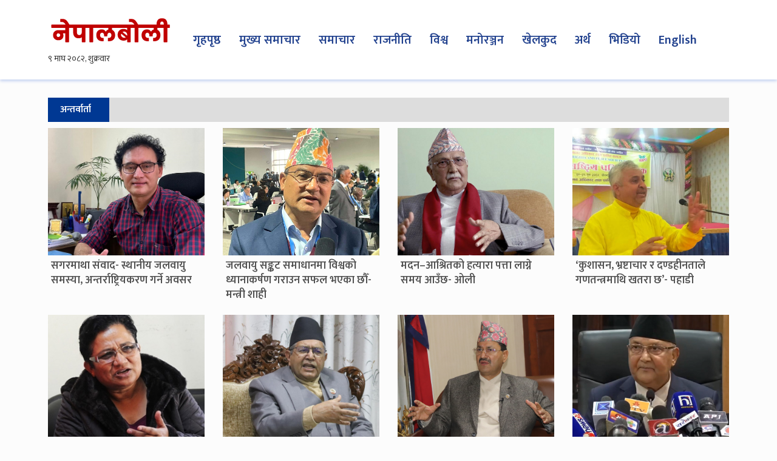

--- FILE ---
content_type: text/html; charset=UTF-8
request_url: https://www.nepalboli.com/category/interview/
body_size: 9527
content:
	<!doctype html>
	<html lang="en-US">
		<head>
			<meta charset="UTF-8">
			<meta name="viewport" content="width=device-width, initial-scale=1">
			<link rel="profile" href="https://gmpg.org/xfn/11">
			<link rel="icon" href="https://www.nepalboli.com/wp-content/uploads/2022/06/nb.jpg" type="image/png">
			
			
			<meta property="og:type" content="article" />
<meta property="twitter:card" content="summary_large_image" />
			 
<meta name="twitter:site" content="@Nepalboli1" />
<meta name="twitter:creator" content="@Nepalboli1" />
 
			
			
			
												<meta property="og:image" content="https://www.nepalboli.com/wp-content/uploads/2025/05/chetri.jpg"  >
			 
						<meta property="og:image:width" content="" >
			<meta property="og:image:height" content="" >
			<meta property="og:url" content="https://www.nepalboli.com/news/25335/"  >
			<meta property="og:title" content="सगरमाथा संवाद- स्थानीय जलवायु समस्या, अन्तर्राष्ट्रियकरण गर्ने अवसर"  >
			<meta property="og:site_name" content="Emadheshtoday" />
			<meta property="og:description" content="" >
			<meta property="fb:app_id" content="" >
			<meta property="fb:admins" content="4u1ly" >
			<!-- Global site tag (gtag.js) - Google Analytics -->
			<div id="fb-root"></div>
			<script async defer crossorigin="anonymous" src="https://connect.facebook.net/en_US/sdk.js#xfbml=1&version=v6.0&appId=1145492402287172&autoLogAppEvents=1"></script>
		  <!-- <script type="text/javascript" src="//s7.addthis.com/js/300/addthis_widget.js#pubid=ra-5e87436a458a5fab"></script> -->

<script type="text/javascript" src="//s7.addthis.com/js/300/addthis_widget.js#pubid=ra-5ec2561ab507d4b2"></script>
			<script type='text/javascript' src='https://platform-api.sharethis.com/js/sharethis.js#property=6492b3e97674a90012611473&product=sop' async='async'></script>

												<meta property="og:image" content="https://www.nepalboli.com/wp-content/uploads/2024/11/photo-news1.jpg"  >
			 
						<meta property="og:image:width" content="" >
			<meta property="og:image:height" content="" >
			<meta property="og:url" content="https://www.nepalboli.com/news/21299/"  >
			<meta property="og:title" content="जलवायु सङ्कट समाधानमा विश्वको ध्यानाकर्षण गराउन सफल भएका छौँ- मन्त्री शाही"  >
			<meta property="og:site_name" content="Emadheshtoday" />
			<meta property="og:description" content="" >
			<meta property="fb:app_id" content="" >
			<meta property="fb:admins" content="4u1ly" >
			<!-- Global site tag (gtag.js) - Google Analytics -->
			<div id="fb-root"></div>
			<script async defer crossorigin="anonymous" src="https://connect.facebook.net/en_US/sdk.js#xfbml=1&version=v6.0&appId=1145492402287172&autoLogAppEvents=1"></script>
		  <!-- <script type="text/javascript" src="//s7.addthis.com/js/300/addthis_widget.js#pubid=ra-5e87436a458a5fab"></script> -->

<script type="text/javascript" src="//s7.addthis.com/js/300/addthis_widget.js#pubid=ra-5ec2561ab507d4b2"></script>
			<script type='text/javascript' src='https://platform-api.sharethis.com/js/sharethis.js#property=6492b3e97674a90012611473&product=sop' async='async'></script>

												<meta property="og:image" content="https://www.nepalboli.com/wp-content/uploads/2024/06/kp-oli.jpg"  >
			 
						<meta property="og:image:width" content="" >
			<meta property="og:image:height" content="" >
			<meta property="og:url" content="https://www.nepalboli.com/news/17704/"  >
			<meta property="og:title" content="मदन–आश्रितको हत्यारा पत्ता लाग्ने समय आउँछ- ओली"  >
			<meta property="og:site_name" content="Emadheshtoday" />
			<meta property="og:description" content="" >
			<meta property="fb:app_id" content="" >
			<meta property="fb:admins" content="4u1ly" >
			<!-- Global site tag (gtag.js) - Google Analytics -->
			<div id="fb-root"></div>
			<script async defer crossorigin="anonymous" src="https://connect.facebook.net/en_US/sdk.js#xfbml=1&version=v6.0&appId=1145492402287172&autoLogAppEvents=1"></script>
		  <!-- <script type="text/javascript" src="//s7.addthis.com/js/300/addthis_widget.js#pubid=ra-5e87436a458a5fab"></script> -->

<script type="text/javascript" src="//s7.addthis.com/js/300/addthis_widget.js#pubid=ra-5ec2561ab507d4b2"></script>
			<script type='text/javascript' src='https://platform-api.sharethis.com/js/sharethis.js#property=6492b3e97674a90012611473&product=sop' async='async'></script>

												<meta property="og:image" content="https://www.nepalboli.com/wp-content/uploads/2024/05/Untitled-2-2.jpg"  >
			 
						<meta property="og:image:width" content="" >
			<meta property="og:image:height" content="" >
			<meta property="og:url" content="https://www.nepalboli.com/news/15903/"  >
			<meta property="og:title" content="‘कुशासन, भ्रष्टाचार र दण्डहीनताले गणतन्त्रमाथि खतरा छ’- पहाडी"  >
			<meta property="og:site_name" content="Emadheshtoday" />
			<meta property="og:description" content="" >
			<meta property="fb:app_id" content="" >
			<meta property="fb:admins" content="4u1ly" >
			<!-- Global site tag (gtag.js) - Google Analytics -->
			<div id="fb-root"></div>
			<script async defer crossorigin="anonymous" src="https://connect.facebook.net/en_US/sdk.js#xfbml=1&version=v6.0&appId=1145492402287172&autoLogAppEvents=1"></script>
		  <!-- <script type="text/javascript" src="//s7.addthis.com/js/300/addthis_widget.js#pubid=ra-5e87436a458a5fab"></script> -->

<script type="text/javascript" src="//s7.addthis.com/js/300/addthis_widget.js#pubid=ra-5ec2561ab507d4b2"></script>
			<script type='text/javascript' src='https://platform-api.sharethis.com/js/sharethis.js#property=6492b3e97674a90012611473&product=sop' async='async'></script>

												<meta property="og:image" content="https://www.nepalboli.com/wp-content/uploads/2024/03/1592045916.jpg"  >
			 
						<meta property="og:image:width" content="" >
			<meta property="og:image:height" content="" >
			<meta property="og:url" content="https://www.nepalboli.com/news/11764/"  >
			<meta property="og:title" content="अहिलेको सत्ता समिकरण एउटा दीर्घकालिन राजनीतिक ध्रुवीकरण हो- उपाध्यक्ष भुसाल"  >
			<meta property="og:site_name" content="Emadheshtoday" />
			<meta property="og:description" content="" >
			<meta property="fb:app_id" content="" >
			<meta property="fb:admins" content="4u1ly" >
			<!-- Global site tag (gtag.js) - Google Analytics -->
			<div id="fb-root"></div>
			<script async defer crossorigin="anonymous" src="https://connect.facebook.net/en_US/sdk.js#xfbml=1&version=v6.0&appId=1145492402287172&autoLogAppEvents=1"></script>
		  <!-- <script type="text/javascript" src="//s7.addthis.com/js/300/addthis_widget.js#pubid=ra-5e87436a458a5fab"></script> -->

<script type="text/javascript" src="//s7.addthis.com/js/300/addthis_widget.js#pubid=ra-5ec2561ab507d4b2"></script>
			<script type='text/javascript' src='https://platform-api.sharethis.com/js/sharethis.js#property=6492b3e97674a90012611473&product=sop' async='async'></script>

												<meta property="og:image" content="https://www.nepalboli.com/wp-content/uploads/2024/01/sabhamukh-ghimire.jpg"  >
			 
						<meta property="og:image:width" content="" >
			<meta property="og:image:height" content="" >
			<meta property="og:url" content="https://www.nepalboli.com/news/10071/"  >
			<meta property="og:title" content="संसद्को प्रभावकारी भूमिकाका लागी सरकार उत्तरदायी बन्नुपर्छ &#8211; सभामुख घिमिरे"  >
			<meta property="og:site_name" content="Emadheshtoday" />
			<meta property="og:description" content="" >
			<meta property="fb:app_id" content="" >
			<meta property="fb:admins" content="4u1ly" >
			<!-- Global site tag (gtag.js) - Google Analytics -->
			<div id="fb-root"></div>
			<script async defer crossorigin="anonymous" src="https://connect.facebook.net/en_US/sdk.js#xfbml=1&version=v6.0&appId=1145492402287172&autoLogAppEvents=1"></script>
		  <!-- <script type="text/javascript" src="//s7.addthis.com/js/300/addthis_widget.js#pubid=ra-5e87436a458a5fab"></script> -->

<script type="text/javascript" src="//s7.addthis.com/js/300/addthis_widget.js#pubid=ra-5ec2561ab507d4b2"></script>
			<script type='text/javascript' src='https://platform-api.sharethis.com/js/sharethis.js#property=6492b3e97674a90012611473&product=sop' async='async'></script>

												<meta property="og:image" content="https://www.nepalboli.com/wp-content/uploads/2023/12/np-saud_Zj5zUqGJhK.webp"  >
			 
						<meta property="og:image:width" content="" >
			<meta property="og:image:height" content="" >
			<meta property="og:url" content="https://www.nepalboli.com/news/8509/"  >
			<meta property="og:title" content="आशङ्का भए पनि गठबन्धन स्थिरताका लागी एकढिक्का र दृढ छ &#8211; परराष्ट्रमन्त्री"  >
			<meta property="og:site_name" content="Emadheshtoday" />
			<meta property="og:description" content="" >
			<meta property="fb:app_id" content="" >
			<meta property="fb:admins" content="4u1ly" >
			<!-- Global site tag (gtag.js) - Google Analytics -->
			<div id="fb-root"></div>
			<script async defer crossorigin="anonymous" src="https://connect.facebook.net/en_US/sdk.js#xfbml=1&version=v6.0&appId=1145492402287172&autoLogAppEvents=1"></script>
		  <!-- <script type="text/javascript" src="//s7.addthis.com/js/300/addthis_widget.js#pubid=ra-5e87436a458a5fab"></script> -->

<script type="text/javascript" src="//s7.addthis.com/js/300/addthis_widget.js#pubid=ra-5ec2561ab507d4b2"></script>
			<script type='text/javascript' src='https://platform-api.sharethis.com/js/sharethis.js#property=6492b3e97674a90012611473&product=sop' async='async'></script>

												<meta property="og:image" content="https://www.nepalboli.com/wp-content/uploads/2020/06/kp_oli.png"  >
			 
						<meta property="og:image:width" content="" >
			<meta property="og:image:height" content="" >
			<meta property="og:url" content="https://www.nepalboli.com/news/55/"  >
			<meta property="og:title" content="बेसारको विषयलाई मजाकमा नउडाउन प्रधानमन्त्री ओलीको आग्रह"  >
			<meta property="og:site_name" content="Emadheshtoday" />
			<meta property="og:description" content="" >
			<meta property="fb:app_id" content="" >
			<meta property="fb:admins" content="4u1ly" >
			<!-- Global site tag (gtag.js) - Google Analytics -->
			<div id="fb-root"></div>
			<script async defer crossorigin="anonymous" src="https://connect.facebook.net/en_US/sdk.js#xfbml=1&version=v6.0&appId=1145492402287172&autoLogAppEvents=1"></script>
		  <!-- <script type="text/javascript" src="//s7.addthis.com/js/300/addthis_widget.js#pubid=ra-5e87436a458a5fab"></script> -->

<script type="text/javascript" src="//s7.addthis.com/js/300/addthis_widget.js#pubid=ra-5ec2561ab507d4b2"></script>
			<script type='text/javascript' src='https://platform-api.sharethis.com/js/sharethis.js#property=6492b3e97674a90012611473&product=sop' async='async'></script>

												<meta property="og:image" content="https://www.nepalboli.com/wp-content/uploads/2020/04/gir-768x576-1.jpg"  >
			 
						<meta property="og:image:width" content="" >
			<meta property="og:image:height" content="" >
			<meta property="og:url" content="https://www.nepalboli.com/news/34/"  >
			<meta property="og:title" content="केपी ओलीको टेबुलमा पुग्यो सांसद अपहरण गर्नेमाथि कारवाहीको एजेन्डा , होला कारबाही ?"  >
			<meta property="og:site_name" content="Emadheshtoday" />
			<meta property="og:description" content="" >
			<meta property="fb:app_id" content="" >
			<meta property="fb:admins" content="4u1ly" >
			<!-- Global site tag (gtag.js) - Google Analytics -->
			<div id="fb-root"></div>
			<script async defer crossorigin="anonymous" src="https://connect.facebook.net/en_US/sdk.js#xfbml=1&version=v6.0&appId=1145492402287172&autoLogAppEvents=1"></script>
		  <!-- <script type="text/javascript" src="//s7.addthis.com/js/300/addthis_widget.js#pubid=ra-5e87436a458a5fab"></script> -->

<script type="text/javascript" src="//s7.addthis.com/js/300/addthis_widget.js#pubid=ra-5ec2561ab507d4b2"></script>
			<script type='text/javascript' src='https://platform-api.sharethis.com/js/sharethis.js#property=6492b3e97674a90012611473&product=sop' async='async'></script>

												<meta property="og:image" content="https://www.nepalboli.com/wp-content/uploads/2020/04/pmkp-oli-cabinate.jpg"  >
			 
						<meta property="og:image:width" content="" >
			<meta property="og:image:height" content="" >
			<meta property="og:url" content="https://www.nepalboli.com/news/31/"  >
			<meta property="og:title" content="‘प्रधानमन्त्रीमाथि गम्भीर नैतिक प्रश्न उठ्यो’"  >
			<meta property="og:site_name" content="Emadheshtoday" />
			<meta property="og:description" content="" >
			<meta property="fb:app_id" content="" >
			<meta property="fb:admins" content="4u1ly" >
			<!-- Global site tag (gtag.js) - Google Analytics -->
			<div id="fb-root"></div>
			<script async defer crossorigin="anonymous" src="https://connect.facebook.net/en_US/sdk.js#xfbml=1&version=v6.0&appId=1145492402287172&autoLogAppEvents=1"></script>
		  <!-- <script type="text/javascript" src="//s7.addthis.com/js/300/addthis_widget.js#pubid=ra-5e87436a458a5fab"></script> -->

<script type="text/javascript" src="//s7.addthis.com/js/300/addthis_widget.js#pubid=ra-5ec2561ab507d4b2"></script>
			<script type='text/javascript' src='https://platform-api.sharethis.com/js/sharethis.js#property=6492b3e97674a90012611473&product=sop' async='async'></script>

						<title>अन्तर्वार्ता &#8211; Nepalboli</title>
<meta name='robots' content='max-image-preview:large' />
	<style>img:is([sizes="auto" i], [sizes^="auto," i]) { contain-intrinsic-size: 3000px 1500px }</style>
	<link rel='dns-prefetch' href='//stats.wp.com' />
<link rel="alternate" type="application/rss+xml" title="Nepalboli &raquo; Feed" href="https://www.nepalboli.com/feed/" />
<link rel="alternate" type="application/rss+xml" title="Nepalboli &raquo; Comments Feed" href="https://www.nepalboli.com/comments/feed/" />
<link rel="alternate" type="application/rss+xml" title="Nepalboli &raquo; अन्तर्वार्ता Category Feed" href="https://www.nepalboli.com/category/interview/feed/" />
<script type="text/javascript">
/* <![CDATA[ */
window._wpemojiSettings = {"baseUrl":"https:\/\/s.w.org\/images\/core\/emoji\/16.0.1\/72x72\/","ext":".png","svgUrl":"https:\/\/s.w.org\/images\/core\/emoji\/16.0.1\/svg\/","svgExt":".svg","source":{"concatemoji":"https:\/\/www.nepalboli.com\/wp-includes\/js\/wp-emoji-release.min.js?ver=6.8.3"}};
/*! This file is auto-generated */
!function(s,n){var o,i,e;function c(e){try{var t={supportTests:e,timestamp:(new Date).valueOf()};sessionStorage.setItem(o,JSON.stringify(t))}catch(e){}}function p(e,t,n){e.clearRect(0,0,e.canvas.width,e.canvas.height),e.fillText(t,0,0);var t=new Uint32Array(e.getImageData(0,0,e.canvas.width,e.canvas.height).data),a=(e.clearRect(0,0,e.canvas.width,e.canvas.height),e.fillText(n,0,0),new Uint32Array(e.getImageData(0,0,e.canvas.width,e.canvas.height).data));return t.every(function(e,t){return e===a[t]})}function u(e,t){e.clearRect(0,0,e.canvas.width,e.canvas.height),e.fillText(t,0,0);for(var n=e.getImageData(16,16,1,1),a=0;a<n.data.length;a++)if(0!==n.data[a])return!1;return!0}function f(e,t,n,a){switch(t){case"flag":return n(e,"\ud83c\udff3\ufe0f\u200d\u26a7\ufe0f","\ud83c\udff3\ufe0f\u200b\u26a7\ufe0f")?!1:!n(e,"\ud83c\udde8\ud83c\uddf6","\ud83c\udde8\u200b\ud83c\uddf6")&&!n(e,"\ud83c\udff4\udb40\udc67\udb40\udc62\udb40\udc65\udb40\udc6e\udb40\udc67\udb40\udc7f","\ud83c\udff4\u200b\udb40\udc67\u200b\udb40\udc62\u200b\udb40\udc65\u200b\udb40\udc6e\u200b\udb40\udc67\u200b\udb40\udc7f");case"emoji":return!a(e,"\ud83e\udedf")}return!1}function g(e,t,n,a){var r="undefined"!=typeof WorkerGlobalScope&&self instanceof WorkerGlobalScope?new OffscreenCanvas(300,150):s.createElement("canvas"),o=r.getContext("2d",{willReadFrequently:!0}),i=(o.textBaseline="top",o.font="600 32px Arial",{});return e.forEach(function(e){i[e]=t(o,e,n,a)}),i}function t(e){var t=s.createElement("script");t.src=e,t.defer=!0,s.head.appendChild(t)}"undefined"!=typeof Promise&&(o="wpEmojiSettingsSupports",i=["flag","emoji"],n.supports={everything:!0,everythingExceptFlag:!0},e=new Promise(function(e){s.addEventListener("DOMContentLoaded",e,{once:!0})}),new Promise(function(t){var n=function(){try{var e=JSON.parse(sessionStorage.getItem(o));if("object"==typeof e&&"number"==typeof e.timestamp&&(new Date).valueOf()<e.timestamp+604800&&"object"==typeof e.supportTests)return e.supportTests}catch(e){}return null}();if(!n){if("undefined"!=typeof Worker&&"undefined"!=typeof OffscreenCanvas&&"undefined"!=typeof URL&&URL.createObjectURL&&"undefined"!=typeof Blob)try{var e="postMessage("+g.toString()+"("+[JSON.stringify(i),f.toString(),p.toString(),u.toString()].join(",")+"));",a=new Blob([e],{type:"text/javascript"}),r=new Worker(URL.createObjectURL(a),{name:"wpTestEmojiSupports"});return void(r.onmessage=function(e){c(n=e.data),r.terminate(),t(n)})}catch(e){}c(n=g(i,f,p,u))}t(n)}).then(function(e){for(var t in e)n.supports[t]=e[t],n.supports.everything=n.supports.everything&&n.supports[t],"flag"!==t&&(n.supports.everythingExceptFlag=n.supports.everythingExceptFlag&&n.supports[t]);n.supports.everythingExceptFlag=n.supports.everythingExceptFlag&&!n.supports.flag,n.DOMReady=!1,n.readyCallback=function(){n.DOMReady=!0}}).then(function(){return e}).then(function(){var e;n.supports.everything||(n.readyCallback(),(e=n.source||{}).concatemoji?t(e.concatemoji):e.wpemoji&&e.twemoji&&(t(e.twemoji),t(e.wpemoji)))}))}((window,document),window._wpemojiSettings);
/* ]]> */
</script>
<style id='wp-emoji-styles-inline-css' type='text/css'>

	img.wp-smiley, img.emoji {
		display: inline !important;
		border: none !important;
		box-shadow: none !important;
		height: 1em !important;
		width: 1em !important;
		margin: 0 0.07em !important;
		vertical-align: -0.1em !important;
		background: none !important;
		padding: 0 !important;
	}
</style>
<link rel='stylesheet' id='wp-block-library-css' href='https://www.nepalboli.com/wp-includes/css/dist/block-library/style.min.css?ver=6.8.3' type='text/css' media='all' />
<style id='classic-theme-styles-inline-css' type='text/css'>
/*! This file is auto-generated */
.wp-block-button__link{color:#fff;background-color:#32373c;border-radius:9999px;box-shadow:none;text-decoration:none;padding:calc(.667em + 2px) calc(1.333em + 2px);font-size:1.125em}.wp-block-file__button{background:#32373c;color:#fff;text-decoration:none}
</style>
<link rel='stylesheet' id='mediaelement-css' href='https://www.nepalboli.com/wp-includes/js/mediaelement/mediaelementplayer-legacy.min.css?ver=4.2.17' type='text/css' media='all' />
<link rel='stylesheet' id='wp-mediaelement-css' href='https://www.nepalboli.com/wp-includes/js/mediaelement/wp-mediaelement.min.css?ver=6.8.3' type='text/css' media='all' />
<style id='jetpack-sharing-buttons-style-inline-css' type='text/css'>
.jetpack-sharing-buttons__services-list{display:flex;flex-direction:row;flex-wrap:wrap;gap:0;list-style-type:none;margin:5px;padding:0}.jetpack-sharing-buttons__services-list.has-small-icon-size{font-size:12px}.jetpack-sharing-buttons__services-list.has-normal-icon-size{font-size:16px}.jetpack-sharing-buttons__services-list.has-large-icon-size{font-size:24px}.jetpack-sharing-buttons__services-list.has-huge-icon-size{font-size:36px}@media print{.jetpack-sharing-buttons__services-list{display:none!important}}.editor-styles-wrapper .wp-block-jetpack-sharing-buttons{gap:0;padding-inline-start:0}ul.jetpack-sharing-buttons__services-list.has-background{padding:1.25em 2.375em}
</style>
<style id='global-styles-inline-css' type='text/css'>
:root{--wp--preset--aspect-ratio--square: 1;--wp--preset--aspect-ratio--4-3: 4/3;--wp--preset--aspect-ratio--3-4: 3/4;--wp--preset--aspect-ratio--3-2: 3/2;--wp--preset--aspect-ratio--2-3: 2/3;--wp--preset--aspect-ratio--16-9: 16/9;--wp--preset--aspect-ratio--9-16: 9/16;--wp--preset--color--black: #000000;--wp--preset--color--cyan-bluish-gray: #abb8c3;--wp--preset--color--white: #ffffff;--wp--preset--color--pale-pink: #f78da7;--wp--preset--color--vivid-red: #cf2e2e;--wp--preset--color--luminous-vivid-orange: #ff6900;--wp--preset--color--luminous-vivid-amber: #fcb900;--wp--preset--color--light-green-cyan: #7bdcb5;--wp--preset--color--vivid-green-cyan: #00d084;--wp--preset--color--pale-cyan-blue: #8ed1fc;--wp--preset--color--vivid-cyan-blue: #0693e3;--wp--preset--color--vivid-purple: #9b51e0;--wp--preset--gradient--vivid-cyan-blue-to-vivid-purple: linear-gradient(135deg,rgba(6,147,227,1) 0%,rgb(155,81,224) 100%);--wp--preset--gradient--light-green-cyan-to-vivid-green-cyan: linear-gradient(135deg,rgb(122,220,180) 0%,rgb(0,208,130) 100%);--wp--preset--gradient--luminous-vivid-amber-to-luminous-vivid-orange: linear-gradient(135deg,rgba(252,185,0,1) 0%,rgba(255,105,0,1) 100%);--wp--preset--gradient--luminous-vivid-orange-to-vivid-red: linear-gradient(135deg,rgba(255,105,0,1) 0%,rgb(207,46,46) 100%);--wp--preset--gradient--very-light-gray-to-cyan-bluish-gray: linear-gradient(135deg,rgb(238,238,238) 0%,rgb(169,184,195) 100%);--wp--preset--gradient--cool-to-warm-spectrum: linear-gradient(135deg,rgb(74,234,220) 0%,rgb(151,120,209) 20%,rgb(207,42,186) 40%,rgb(238,44,130) 60%,rgb(251,105,98) 80%,rgb(254,248,76) 100%);--wp--preset--gradient--blush-light-purple: linear-gradient(135deg,rgb(255,206,236) 0%,rgb(152,150,240) 100%);--wp--preset--gradient--blush-bordeaux: linear-gradient(135deg,rgb(254,205,165) 0%,rgb(254,45,45) 50%,rgb(107,0,62) 100%);--wp--preset--gradient--luminous-dusk: linear-gradient(135deg,rgb(255,203,112) 0%,rgb(199,81,192) 50%,rgb(65,88,208) 100%);--wp--preset--gradient--pale-ocean: linear-gradient(135deg,rgb(255,245,203) 0%,rgb(182,227,212) 50%,rgb(51,167,181) 100%);--wp--preset--gradient--electric-grass: linear-gradient(135deg,rgb(202,248,128) 0%,rgb(113,206,126) 100%);--wp--preset--gradient--midnight: linear-gradient(135deg,rgb(2,3,129) 0%,rgb(40,116,252) 100%);--wp--preset--font-size--small: 13px;--wp--preset--font-size--medium: 20px;--wp--preset--font-size--large: 36px;--wp--preset--font-size--x-large: 42px;--wp--preset--spacing--20: 0.44rem;--wp--preset--spacing--30: 0.67rem;--wp--preset--spacing--40: 1rem;--wp--preset--spacing--50: 1.5rem;--wp--preset--spacing--60: 2.25rem;--wp--preset--spacing--70: 3.38rem;--wp--preset--spacing--80: 5.06rem;--wp--preset--shadow--natural: 6px 6px 9px rgba(0, 0, 0, 0.2);--wp--preset--shadow--deep: 12px 12px 50px rgba(0, 0, 0, 0.4);--wp--preset--shadow--sharp: 6px 6px 0px rgba(0, 0, 0, 0.2);--wp--preset--shadow--outlined: 6px 6px 0px -3px rgba(255, 255, 255, 1), 6px 6px rgba(0, 0, 0, 1);--wp--preset--shadow--crisp: 6px 6px 0px rgba(0, 0, 0, 1);}:where(.is-layout-flex){gap: 0.5em;}:where(.is-layout-grid){gap: 0.5em;}body .is-layout-flex{display: flex;}.is-layout-flex{flex-wrap: wrap;align-items: center;}.is-layout-flex > :is(*, div){margin: 0;}body .is-layout-grid{display: grid;}.is-layout-grid > :is(*, div){margin: 0;}:where(.wp-block-columns.is-layout-flex){gap: 2em;}:where(.wp-block-columns.is-layout-grid){gap: 2em;}:where(.wp-block-post-template.is-layout-flex){gap: 1.25em;}:where(.wp-block-post-template.is-layout-grid){gap: 1.25em;}.has-black-color{color: var(--wp--preset--color--black) !important;}.has-cyan-bluish-gray-color{color: var(--wp--preset--color--cyan-bluish-gray) !important;}.has-white-color{color: var(--wp--preset--color--white) !important;}.has-pale-pink-color{color: var(--wp--preset--color--pale-pink) !important;}.has-vivid-red-color{color: var(--wp--preset--color--vivid-red) !important;}.has-luminous-vivid-orange-color{color: var(--wp--preset--color--luminous-vivid-orange) !important;}.has-luminous-vivid-amber-color{color: var(--wp--preset--color--luminous-vivid-amber) !important;}.has-light-green-cyan-color{color: var(--wp--preset--color--light-green-cyan) !important;}.has-vivid-green-cyan-color{color: var(--wp--preset--color--vivid-green-cyan) !important;}.has-pale-cyan-blue-color{color: var(--wp--preset--color--pale-cyan-blue) !important;}.has-vivid-cyan-blue-color{color: var(--wp--preset--color--vivid-cyan-blue) !important;}.has-vivid-purple-color{color: var(--wp--preset--color--vivid-purple) !important;}.has-black-background-color{background-color: var(--wp--preset--color--black) !important;}.has-cyan-bluish-gray-background-color{background-color: var(--wp--preset--color--cyan-bluish-gray) !important;}.has-white-background-color{background-color: var(--wp--preset--color--white) !important;}.has-pale-pink-background-color{background-color: var(--wp--preset--color--pale-pink) !important;}.has-vivid-red-background-color{background-color: var(--wp--preset--color--vivid-red) !important;}.has-luminous-vivid-orange-background-color{background-color: var(--wp--preset--color--luminous-vivid-orange) !important;}.has-luminous-vivid-amber-background-color{background-color: var(--wp--preset--color--luminous-vivid-amber) !important;}.has-light-green-cyan-background-color{background-color: var(--wp--preset--color--light-green-cyan) !important;}.has-vivid-green-cyan-background-color{background-color: var(--wp--preset--color--vivid-green-cyan) !important;}.has-pale-cyan-blue-background-color{background-color: var(--wp--preset--color--pale-cyan-blue) !important;}.has-vivid-cyan-blue-background-color{background-color: var(--wp--preset--color--vivid-cyan-blue) !important;}.has-vivid-purple-background-color{background-color: var(--wp--preset--color--vivid-purple) !important;}.has-black-border-color{border-color: var(--wp--preset--color--black) !important;}.has-cyan-bluish-gray-border-color{border-color: var(--wp--preset--color--cyan-bluish-gray) !important;}.has-white-border-color{border-color: var(--wp--preset--color--white) !important;}.has-pale-pink-border-color{border-color: var(--wp--preset--color--pale-pink) !important;}.has-vivid-red-border-color{border-color: var(--wp--preset--color--vivid-red) !important;}.has-luminous-vivid-orange-border-color{border-color: var(--wp--preset--color--luminous-vivid-orange) !important;}.has-luminous-vivid-amber-border-color{border-color: var(--wp--preset--color--luminous-vivid-amber) !important;}.has-light-green-cyan-border-color{border-color: var(--wp--preset--color--light-green-cyan) !important;}.has-vivid-green-cyan-border-color{border-color: var(--wp--preset--color--vivid-green-cyan) !important;}.has-pale-cyan-blue-border-color{border-color: var(--wp--preset--color--pale-cyan-blue) !important;}.has-vivid-cyan-blue-border-color{border-color: var(--wp--preset--color--vivid-cyan-blue) !important;}.has-vivid-purple-border-color{border-color: var(--wp--preset--color--vivid-purple) !important;}.has-vivid-cyan-blue-to-vivid-purple-gradient-background{background: var(--wp--preset--gradient--vivid-cyan-blue-to-vivid-purple) !important;}.has-light-green-cyan-to-vivid-green-cyan-gradient-background{background: var(--wp--preset--gradient--light-green-cyan-to-vivid-green-cyan) !important;}.has-luminous-vivid-amber-to-luminous-vivid-orange-gradient-background{background: var(--wp--preset--gradient--luminous-vivid-amber-to-luminous-vivid-orange) !important;}.has-luminous-vivid-orange-to-vivid-red-gradient-background{background: var(--wp--preset--gradient--luminous-vivid-orange-to-vivid-red) !important;}.has-very-light-gray-to-cyan-bluish-gray-gradient-background{background: var(--wp--preset--gradient--very-light-gray-to-cyan-bluish-gray) !important;}.has-cool-to-warm-spectrum-gradient-background{background: var(--wp--preset--gradient--cool-to-warm-spectrum) !important;}.has-blush-light-purple-gradient-background{background: var(--wp--preset--gradient--blush-light-purple) !important;}.has-blush-bordeaux-gradient-background{background: var(--wp--preset--gradient--blush-bordeaux) !important;}.has-luminous-dusk-gradient-background{background: var(--wp--preset--gradient--luminous-dusk) !important;}.has-pale-ocean-gradient-background{background: var(--wp--preset--gradient--pale-ocean) !important;}.has-electric-grass-gradient-background{background: var(--wp--preset--gradient--electric-grass) !important;}.has-midnight-gradient-background{background: var(--wp--preset--gradient--midnight) !important;}.has-small-font-size{font-size: var(--wp--preset--font-size--small) !important;}.has-medium-font-size{font-size: var(--wp--preset--font-size--medium) !important;}.has-large-font-size{font-size: var(--wp--preset--font-size--large) !important;}.has-x-large-font-size{font-size: var(--wp--preset--font-size--x-large) !important;}
:where(.wp-block-post-template.is-layout-flex){gap: 1.25em;}:where(.wp-block-post-template.is-layout-grid){gap: 1.25em;}
:where(.wp-block-columns.is-layout-flex){gap: 2em;}:where(.wp-block-columns.is-layout-grid){gap: 2em;}
:root :where(.wp-block-pullquote){font-size: 1.5em;line-height: 1.6;}
</style>
<link rel='stylesheet' id='bootstrap-css' href='https://www.nepalboli.com/wp-content/themes/journeyfortech_teraitop/front_css/css/bootstrap.min.css?ver=1' type='text/css' media='all' />
<link rel='stylesheet' id='fontawesome-css' href='https://www.nepalboli.com/wp-content/themes/journeyfortech_teraitop/front_css/css/font-awesome.css?ver=1' type='text/css' media='all' />
<link rel='stylesheet' id='mag-style-css' href='https://www.nepalboli.com/wp-content/themes/journeyfortech_teraitop/style.css?ver=359501' type='text/css' media='' />
<link rel="https://api.w.org/" href="https://www.nepalboli.com/wp-json/" /><link rel="alternate" title="JSON" type="application/json" href="https://www.nepalboli.com/wp-json/wp/v2/categories/7" /><link rel="EditURI" type="application/rsd+xml" title="RSD" href="https://www.nepalboli.com/xmlrpc.php?rsd" />
<meta name="generator" content="WordPress 6.8.3" />
	<style>img#wpstats{display:none}</style>
		<style type="text/css">.recentcomments a{display:inline !important;padding:0 !important;margin:0 !important;}</style>		</head>
		<body class="archive category category-interview category-7 wp-theme-journeyfortech_teraitop hfeed">
							 
     



     <section class="top-nav-jft">
      <nav class="navbar navbar-expand-lg navbar-light bg-light">
        <div class="container">
          <a class="navbar-brand" href="/"><div class="logo"><img src="https://www.nepalboli.com/wp-content/uploads/2023/08/nepal-boli-logo.png" alt=""></div>
			<iframe scrolling="no" border="0" frameborder="0" marginwidth="0" marginheight="0" allowtransparency="true" src="https://www.ashesh.com.np/linknepali-time.php?dwn=only&font_color=333333&font_size=14&font_weight=600&bikram_sambat=0&format=dmyw&api=741179m026" width="165" height="32"></iframe>
			</a>
          <button class="navbar-toggler" type="button" data-toggle="collapse" data-target="#navbarSupportedContent" aria-controls="navbarSupportedContent" aria-expanded="false" aria-label="Toggle navigation">
          <span class="navbar-toggler-icon"></span>
          </button>


          <div id="navbarSupportedContent" class="collapse navbar-collapse"><ul id="menu-main-menu" class="nav navbar-nav mr-auto"><li itemscope="itemscope" itemtype="https://www.schema.org/SiteNavigationElement" id="menu-item-23" class="menu-item menu-item-type-post_type menu-item-object-page menu-item-home menu-item-23 nav-item"><a title="गृहपृष्ठ" href="https://www.nepalboli.com/" class="nav-link">गृहपृष्ठ</a></li>
<li itemscope="itemscope" itemtype="https://www.schema.org/SiteNavigationElement" id="menu-item-16" class="menu-item menu-item-type-taxonomy menu-item-object-category menu-item-16 nav-item"><a title="मुख्य समाचार" href="https://www.nepalboli.com/category/headlines/" class="nav-link">मुख्य समाचार</a></li>
<li itemscope="itemscope" itemtype="https://www.schema.org/SiteNavigationElement" id="menu-item-19" class="menu-item menu-item-type-taxonomy menu-item-object-category menu-item-19 nav-item"><a title="समाचार" href="https://www.nepalboli.com/category/world-news/" class="nav-link">समाचार</a></li>
<li itemscope="itemscope" itemtype="https://www.schema.org/SiteNavigationElement" id="menu-item-17" class="menu-item menu-item-type-taxonomy menu-item-object-category menu-item-17 nav-item"><a title="राजनीति" href="https://www.nepalboli.com/category/politics/" class="nav-link">राजनीति</a></li>
<li itemscope="itemscope" itemtype="https://www.schema.org/SiteNavigationElement" id="menu-item-1370" class="menu-item menu-item-type-taxonomy menu-item-object-category menu-item-1370 nav-item"><a title="विश्व" href="https://www.nepalboli.com/category/world-news/" class="nav-link">विश्व</a></li>
<li itemscope="itemscope" itemtype="https://www.schema.org/SiteNavigationElement" id="menu-item-1371" class="menu-item menu-item-type-taxonomy menu-item-object-category menu-item-1371 nav-item"><a title="मनोरञ्जन" href="https://www.nepalboli.com/category/entertainment/" class="nav-link">मनोरञ्जन</a></li>
<li itemscope="itemscope" itemtype="https://www.schema.org/SiteNavigationElement" id="menu-item-1372" class="menu-item menu-item-type-taxonomy menu-item-object-category menu-item-1372 nav-item"><a title="खेलकुद" href="https://www.nepalboli.com/category/sports/" class="nav-link">खेलकुद</a></li>
<li itemscope="itemscope" itemtype="https://www.schema.org/SiteNavigationElement" id="menu-item-1373" class="menu-item menu-item-type-taxonomy menu-item-object-category menu-item-1373 nav-item"><a title="अर्थ" href="https://www.nepalboli.com/category/economy/" class="nav-link">अर्थ</a></li>
<li itemscope="itemscope" itemtype="https://www.schema.org/SiteNavigationElement" id="menu-item-1375" class="menu-item menu-item-type-taxonomy menu-item-object-category menu-item-1375 nav-item"><a title="भिडियो" href="https://www.nepalboli.com/category/pokhariya-tv/" class="nav-link">भिडियो</a></li>
<li itemscope="itemscope" itemtype="https://www.schema.org/SiteNavigationElement" id="menu-item-1376" class="menu-item menu-item-type-taxonomy menu-item-object-category menu-item-1376 nav-item"><a title="English" href="https://www.nepalboli.com/category/english/" class="nav-link">English</a></li>
</ul></div>


          
      </div>
    </nav>
  </section>
<section id="single-page">
    <div class="container">
        <div class="row">
            <div class="col-md-12">
               <!--  <div class="j4t_title">
                    <h1>अन्तर्वार्ता</h1>
                    <div class="see-more">
                        <a href="#">सबै हेर्नुहोस् &nbsp;<i class="fa fa-bars" aria-hidden="true"></i>
                        </a>
                    </div>
                </div> -->
                <div class="section-title">
                        <a class="section-title-link" href="javascript:void(0);">अन्तर्वार्ता</a>
                         
                    </div>
                
                
                <div class="row">
                                        <div class="col-md-3">
                        <div class="image-cover">
                            <a href="https://www.nepalboli.com/news/25335/">
                            </a><figure><a href="https://www.nepalboli.com/news/25335/">
                         <img width="900" height="521" src="https://www.nepalboli.com/wp-content/uploads/2025/05/chetri.jpg" class="attachment-post-thumbnail size-post-thumbnail wp-post-image" alt="" decoding="async" fetchpriority="high" srcset="https://www.nepalboli.com/wp-content/uploads/2025/05/chetri.jpg 900w, https://www.nepalboli.com/wp-content/uploads/2025/05/chetri-300x174.jpg 300w, https://www.nepalboli.com/wp-content/uploads/2025/05/chetri-768x445.jpg 768w" sizes="(max-width: 900px) 100vw, 900px" />  
                            </a><a href="https://www.nepalboli.com/news/25335/" class="small-title"><p> सगरमाथा संवाद- स्थानीय जलवायु समस्या, अन्तर्राष्ट्रियकरण गर्ने अवसर</p></a>
                        </figure>
                        
                    </div>
                </div>
                                    <div class="col-md-3">
                        <div class="image-cover">
                            <a href="https://www.nepalboli.com/news/21299/">
                            </a><figure><a href="https://www.nepalboli.com/news/21299/">
                         <img width="1000" height="750" src="https://www.nepalboli.com/wp-content/uploads/2024/11/photo-news1.jpg" class="attachment-post-thumbnail size-post-thumbnail wp-post-image" alt="" decoding="async" srcset="https://www.nepalboli.com/wp-content/uploads/2024/11/photo-news1.jpg 1000w, https://www.nepalboli.com/wp-content/uploads/2024/11/photo-news1-300x225.jpg 300w, https://www.nepalboli.com/wp-content/uploads/2024/11/photo-news1-768x576.jpg 768w" sizes="(max-width: 1000px) 100vw, 1000px" />  
                            </a><a href="https://www.nepalboli.com/news/21299/" class="small-title"><p> जलवायु सङ्कट समाधानमा विश्वको ध्यानाकर्षण गराउन सफल भएका छौँ- मन्त्री शाही</p></a>
                        </figure>
                        
                    </div>
                </div>
                                    <div class="col-md-3">
                        <div class="image-cover">
                            <a href="https://www.nepalboli.com/news/17704/">
                            </a><figure><a href="https://www.nepalboli.com/news/17704/">
                         <img width="1000" height="500" src="https://www.nepalboli.com/wp-content/uploads/2024/06/kp-oli.jpg" class="attachment-post-thumbnail size-post-thumbnail wp-post-image" alt="" decoding="async" srcset="https://www.nepalboli.com/wp-content/uploads/2024/06/kp-oli.jpg 1000w, https://www.nepalboli.com/wp-content/uploads/2024/06/kp-oli-300x150.jpg 300w, https://www.nepalboli.com/wp-content/uploads/2024/06/kp-oli-768x384.jpg 768w" sizes="(max-width: 1000px) 100vw, 1000px" />  
                            </a><a href="https://www.nepalboli.com/news/17704/" class="small-title"><p> मदन–आश्रितको हत्यारा पत्ता लाग्ने समय आउँछ- ओली</p></a>
                        </figure>
                        
                    </div>
                </div>
                                    <div class="col-md-3">
                        <div class="image-cover">
                            <a href="https://www.nepalboli.com/news/15903/">
                            </a><figure><a href="https://www.nepalboli.com/news/15903/">
                         <img width="1000" height="500" src="https://www.nepalboli.com/wp-content/uploads/2024/05/Untitled-2-2.jpg" class="attachment-post-thumbnail size-post-thumbnail wp-post-image" alt="" decoding="async" loading="lazy" srcset="https://www.nepalboli.com/wp-content/uploads/2024/05/Untitled-2-2.jpg 1000w, https://www.nepalboli.com/wp-content/uploads/2024/05/Untitled-2-2-300x150.jpg 300w, https://www.nepalboli.com/wp-content/uploads/2024/05/Untitled-2-2-768x384.jpg 768w" sizes="auto, (max-width: 1000px) 100vw, 1000px" />  
                            </a><a href="https://www.nepalboli.com/news/15903/" class="small-title"><p> ‘कुशासन, भ्रष्टाचार र दण्डहीनताले गणतन्त्रमाथि खतरा छ’- पहाडी</p></a>
                        </figure>
                        
                    </div>
                </div>
                                    <div class="col-md-3">
                        <div class="image-cover">
                            <a href="https://www.nepalboli.com/news/11764/">
                            </a><figure><a href="https://www.nepalboli.com/news/11764/">
                         <img width="800" height="448" src="https://www.nepalboli.com/wp-content/uploads/2024/03/1592045916.jpg" class="attachment-post-thumbnail size-post-thumbnail wp-post-image" alt="" decoding="async" loading="lazy" srcset="https://www.nepalboli.com/wp-content/uploads/2024/03/1592045916.jpg 800w, https://www.nepalboli.com/wp-content/uploads/2024/03/1592045916-300x168.jpg 300w, https://www.nepalboli.com/wp-content/uploads/2024/03/1592045916-768x430.jpg 768w" sizes="auto, (max-width: 800px) 100vw, 800px" />  
                            </a><a href="https://www.nepalboli.com/news/11764/" class="small-title"><p> अहिलेको सत्ता समिकरण एउटा दीर्घकालिन राजनीतिक ध्रुवीकरण हो- उपाध्यक्ष भुसाल</p></a>
                        </figure>
                        
                    </div>
                </div>
                                    <div class="col-md-3">
                        <div class="image-cover">
                            <a href="https://www.nepalboli.com/news/10071/">
                            </a><figure><a href="https://www.nepalboli.com/news/10071/">
                         <img width="1000" height="500" src="https://www.nepalboli.com/wp-content/uploads/2024/01/sabhamukh-ghimire.jpg" class="attachment-post-thumbnail size-post-thumbnail wp-post-image" alt="" decoding="async" loading="lazy" srcset="https://www.nepalboli.com/wp-content/uploads/2024/01/sabhamukh-ghimire.jpg 1000w, https://www.nepalboli.com/wp-content/uploads/2024/01/sabhamukh-ghimire-300x150.jpg 300w, https://www.nepalboli.com/wp-content/uploads/2024/01/sabhamukh-ghimire-768x384.jpg 768w" sizes="auto, (max-width: 1000px) 100vw, 1000px" />  
                            </a><a href="https://www.nepalboli.com/news/10071/" class="small-title"><p> संसद्को प्रभावकारी भूमिकाका लागी सरकार उत्तरदायी बन्नुपर्छ &#8211; सभामुख घिमिरे</p></a>
                        </figure>
                        
                    </div>
                </div>
                                    <div class="col-md-3">
                        <div class="image-cover">
                            <a href="https://www.nepalboli.com/news/8509/">
                            </a><figure><a href="https://www.nepalboli.com/news/8509/">
                         <img width="869" height="554" src="https://www.nepalboli.com/wp-content/uploads/2023/12/np-saud_Zj5zUqGJhK.webp" class="attachment-post-thumbnail size-post-thumbnail wp-post-image" alt="" decoding="async" loading="lazy" srcset="https://www.nepalboli.com/wp-content/uploads/2023/12/np-saud_Zj5zUqGJhK.webp 869w, https://www.nepalboli.com/wp-content/uploads/2023/12/np-saud_Zj5zUqGJhK-300x191.webp 300w, https://www.nepalboli.com/wp-content/uploads/2023/12/np-saud_Zj5zUqGJhK-768x490.webp 768w" sizes="auto, (max-width: 869px) 100vw, 869px" />  
                            </a><a href="https://www.nepalboli.com/news/8509/" class="small-title"><p> आशङ्का भए पनि गठबन्धन स्थिरताका लागी एकढिक्का र दृढ छ &#8211; परराष्ट्रमन्त्री</p></a>
                        </figure>
                        
                    </div>
                </div>
                                    <div class="col-md-3">
                        <div class="image-cover">
                            <a href="https://www.nepalboli.com/news/55/">
                            </a><figure><a href="https://www.nepalboli.com/news/55/">
                         <img width="1300" height="764" src="https://www.nepalboli.com/wp-content/uploads/2020/06/kp_oli.png" class="attachment-post-thumbnail size-post-thumbnail wp-post-image" alt="" decoding="async" loading="lazy" srcset="https://www.nepalboli.com/wp-content/uploads/2020/06/kp_oli.png 1300w, https://www.nepalboli.com/wp-content/uploads/2020/06/kp_oli-300x176.png 300w, https://www.nepalboli.com/wp-content/uploads/2020/06/kp_oli-1024x602.png 1024w, https://www.nepalboli.com/wp-content/uploads/2020/06/kp_oli-768x451.png 768w" sizes="auto, (max-width: 1300px) 100vw, 1300px" />  
                            </a><a href="https://www.nepalboli.com/news/55/" class="small-title"><p> बेसारको विषयलाई मजाकमा नउडाउन प्रधानमन्त्री ओलीको आग्रह</p></a>
                        </figure>
                        
                    </div>
                </div>
                                    <div class="col-md-3">
                        <div class="image-cover">
                            <a href="https://www.nepalboli.com/news/34/">
                            </a><figure><a href="https://www.nepalboli.com/news/34/">
                         <img width="768" height="576" src="https://www.nepalboli.com/wp-content/uploads/2020/04/gir-768x576-1.jpg" class="attachment-post-thumbnail size-post-thumbnail wp-post-image" alt="" decoding="async" loading="lazy" srcset="https://www.nepalboli.com/wp-content/uploads/2020/04/gir-768x576-1.jpg 768w, https://www.nepalboli.com/wp-content/uploads/2020/04/gir-768x576-1-300x225.jpg 300w" sizes="auto, (max-width: 768px) 100vw, 768px" />  
                            </a><a href="https://www.nepalboli.com/news/34/" class="small-title"><p> केपी ओलीको टेबुलमा पुग्यो सांसद अपहरण गर्नेमाथि कारवाहीको एजेन्डा , होला कारबाही ?</p></a>
                        </figure>
                        
                    </div>
                </div>
                                    <div class="col-md-3">
                        <div class="image-cover">
                            <a href="https://www.nepalboli.com/news/31/">
                            </a><figure><a href="https://www.nepalboli.com/news/31/">
                         <img width="1000" height="667" src="https://www.nepalboli.com/wp-content/uploads/2020/04/pmkp-oli-cabinate.jpg" class="attachment-post-thumbnail size-post-thumbnail wp-post-image" alt="" decoding="async" loading="lazy" srcset="https://www.nepalboli.com/wp-content/uploads/2020/04/pmkp-oli-cabinate.jpg 1000w, https://www.nepalboli.com/wp-content/uploads/2020/04/pmkp-oli-cabinate-300x200.jpg 300w, https://www.nepalboli.com/wp-content/uploads/2020/04/pmkp-oli-cabinate-768x512.jpg 768w" sizes="auto, (max-width: 1000px) 100vw, 1000px" />  
                            </a><a href="https://www.nepalboli.com/news/31/" class="small-title"><p> ‘प्रधानमन्त्रीमाथि गम्भीर नैतिक प्रश्न उठ्यो’</p></a>
                        </figure>
                        
                    </div>
                </div>
                                
                
            </div>
             <div class="post-nav"><ul class="pager"><li class="active"><span class="active">01</span></li><li><a href="https://www.nepalboli.com/category/interview/page/2/">02</a></li><li><a href="https://www.nepalboli.com/category/interview/page/2/" title="next">Next</a></li><li class="next"><a href="https://www.nepalboli.com/category/interview/page/2/">Last</a></li></ul></div>        </div>
        
    </div>
</div>
</section>





<!-- ===================================footer section========================================= -->
<section id="last">
   <footer>
      <div class="container">
         <div class="row">
            <div class="col-md-4">
               <div class="footer_img">
                  <a href="https://www.nepalboli.com/">
                     <img class="foot_logo_img" src="https://www.nepalboli.com/wp-content/uploads/2023/08/nepal-boli-logo.png" width="200" height="44" alt="logo">
                  </a>
                  <div class="clear"></div>
                  <h3>जन-सेतु सन्चार गृह
                  </h3>
                  <div class="cr1">
                     काठमाडौं , वडा नं -३१<br>
                     <strong>अध्यक्ष</strong>
                     <br>रमिता झा <br>
                     <strong>प्रबन्ध निर्देशक तथा प्रधानसम्पादक</strong>
                     <br>नवीन कुमार झा
                  </div>
               </div>
               
            </div>
            <div class="col-md-4">
               
               <div class="footer_two">
                  <div class="clmn">
                     <h1 class="footer_text">सम्पर्क</h1>
                     <span id="footer-info"><i class="fa fa-phone">९८५११८०२०३ </i><br>
                     <i class="fa fa-envelope"> <a href="/cdn-cgi/l/email-protection" class="__cf_email__" data-cfemail="4e202b3e2f222c212227202b393d0e29232f2722602d2123">[email&#160;protected]</a> </i></span>
                     <br>
                     
                     <br>
                     
                     
                  </div>
                  <div class="social_icon">
                     <a href="https://www.facebook.com/nepalboli"> <span><i class="fa fa-facebook" style="color: #3b5998;"></i></span> </a>
                     
                     <a href="https://twitter.com/Nepalboli1"> <span><i class="fa fa-twitter" style="color: #55acee;"></i></span> </a>
                     <a href="https://www.youtube.com/channel/UCyQPtlNZzsGmM4NFBzOUSAQ"> <span><i class="fa fa-youtube" style="color: #cd201f;"></i></span> </a>
                  </div>
               </div>
            </div>
            <div class="col-md-4">
               
               <div class="footer_three">
                   <div class="fb-page" data-href="https://www.facebook.com/nepalboli/" data-tabs="" data-width="" data-height="" data-small-header="false" data-adapt-container-width="true" data-hide-cover="false" data-show-facepile="true"><blockquote cite="https://www.facebook.com/nepalboli/" class="fb-xfbml-parse-ignore"><a href="https://www.facebook.com/nepalboli/">politicsnepal</a></blockquote></div>
               
            </div>
         </div>
      </div>
   </div>
</footer>
<div class="footer_bot">
   © सर्वाधिकार नेपालबोली &nbsp; | &nbsp;  <a id="footer-subtext" href="https://www.journeyfortech.com/"> Design and developed by Journey For Tech pvt ltd </a> <span></span>
</div>
</section>
<style>
.footer_img{
background: #ddd;
padding: 10px;
border-radius: 10px;
margin-top: 16px;
margin-bottom: 16px;
}
ul.social-share li > a {
display: block;
width: 36px;
height: 36px;
line-height: 40px;
background: #000;
text-align: center;
color: #fff;
border-radius: 100%;
font-size: 1.2rem;
margin-right: 5px;
}
#last {
background-color: #b74545;
}
.footer_two{
margin-top:16px;
}
h1.footer_text {
color: #eee;
}
#footer-info {
color: #eee;
}
.footer_three {
margin-top: 16px;
margin-bottom: 10px;
}
.footer_bot {
background-color: #2350ba;
text-align: center;
height: auto;
padding: 10px;
color: #eee;
}
#footer-subtext {
color: #eee;
}
#footer-subtext:hover{
color: #000;
}
.fa-phone:before {

padding: 5px 9px 0 0;
margin-left: -2px;
}
.fa-envelope:before {
padding: 5px 9px 0 0;
margin-left: -2px;
}
.social_icon i {
padding: 7px 2px 4px 8px;
font-size: 18px;
background-color: #eee;
border-radius: 50%;
height: 30px;
width: 30px;
}
i.fa.fa-facebook {
padding: 7px 4px 5px 10px;
}



@media (min-width: 320px) and (max-width: 1180px){

   #last{
      text-align: center;
   }
   

   }





</style>






<!-- =================footerend======================== -->

<script data-cfasync="false" src="/cdn-cgi/scripts/5c5dd728/cloudflare-static/email-decode.min.js"></script><script src="https://ajax.googleapis.com/ajax/libs/jquery/1.11.3/jquery.min.js"></script>
<script src="https://cdnjs.cloudflare.com/ajax/libs/popper.js/1.12.3/umd/popper.min.js"></script>
<script src="https://maxcdn.bootstrapcdn.com/bootstrap/4.0.0-beta.2/js/bootstrap.min.js"></script>
<script defer src="https://static.cloudflareinsights.com/beacon.min.js/vcd15cbe7772f49c399c6a5babf22c1241717689176015" integrity="sha512-ZpsOmlRQV6y907TI0dKBHq9Md29nnaEIPlkf84rnaERnq6zvWvPUqr2ft8M1aS28oN72PdrCzSjY4U6VaAw1EQ==" data-cf-beacon='{"version":"2024.11.0","token":"8bb6f1f40264499dbb35f7f52951c71a","r":1,"server_timing":{"name":{"cfCacheStatus":true,"cfEdge":true,"cfExtPri":true,"cfL4":true,"cfOrigin":true,"cfSpeedBrain":true},"location_startswith":null}}' crossorigin="anonymous"></script>
</body>
</html>

--- FILE ---
content_type: text/css
request_url: https://www.nepalboli.com/wp-content/themes/journeyfortech_teraitop/style.css?ver=359501
body_size: 4364
content:
 /*!Theme Name: Journeyfortech Terai Top
Theme URI: http://journeyfortech.com/
Author: Sanjib Jha
Author URI: http://journeyfortech.com/
Description: Description
Version: 1.0.0
License: GNU General Public License v2 or later
License URI: LICENSE
Text Domain: emadheshtoday
Tags: custom-background, custom-logo, custom-menu, featured-images, threaded-comments, translation-ready
This theme, like WordPress, is licensed under the GPL.
Use it to make something cool, have fun, and share what you've learned with others.
mag is based on Underscores https://journeyfortech.com/, (C) 2012-2017 Automattic, Inc.
Underscores is distributed under the terms of the GNU GPL v2 or later.
* ==========================================================================*/
@import url('https://fonts.googleapis.com/css?family=Ek+Mukta:300,400,500,600,700');
/*@import url('https://fonts.googleapis.com/css?family=Noto+Sans');
@import url('https://fonts.googleapis.com/css?family=Sura');*/
body {margin: 0;padding: 0;font-family: 'Ek Mukta', sans-serif;/* font-family: 'Noto Sans', sans-serif; */background-color: #fcfcfc;}
h1, h2, h3, h4, h5, h6 {
margin: 0;
padding: 0;
}
ul, li, ol, a, form, dd, dt, dl {
margin: 0;
padding: 0;
list-style: none;
}
img {
max-width: 100%;
display: block;
object-fit: cover;
}
.container {max-width: 90%;}
p {
font-size: 18px;
padding: 5px;
}
a {color: #525252;stext-decoration: none;}
a:hover {/*color: #0684c7;*/color: #003893;text-decoration: none;}
h5 a {
color: #424242;
}
/*.bg-light {background-color: #147ac1!important;}
.navbar-light .navbar-nav .nav-link {color: #fff;padding: 10px 15px;font-size: 16px;font-weight: 600;}
.navbar-light .navbar-nav .active>.nav-link {color: #fff;background: #144228;}*/



li.nav-item.active {
/*background: #507cd2;*/
color: #0171bb!important
}
.navbar {
 
padding: 0;
 
margin-bottom: 30px;
 
}
.navbar-light .navbar-nav .nav-link:hover {
 
color: #507cd2;
}
section#top-head {padding: 7px;background: #147ac1/* border-bottom: 1px solid #ddd; *//* border-top: 1px solid #ddd; */;}
#top-heading{background: #fff;/* margin: 10px 0px; */}
.logo {/* margin-bottom: 20px; */margin-top: 20px;}
ul.social a {
color: #d9dbde;
padding-right: 5px;
}
ul.social .fa-facebook {
padding: 8px 12px;
color: #fff;
background: #112e69;
border-radius: 50%;
}
ul.social .fa-twitter {
padding: 7px 8px;
color: #0456f9;
border-radius: 50%;
background: #ddd;
}
ul.social .fa-youtube {
padding: 7px 8px;
color: #fff;
background: #c00;
border-radius: 50%;
}
/*.navbar-light .navbar-nav .nav-link:hover {color: #fff;background: #144228;}
.dropdown-menu.show {
background: #0684c7;
}
.dropdown-item {
color: #fff;
padding: 11px 20px;
font-size: 16px;
font-weight: 600;
}*/
#flash_news {
margin: 20px 0px;
}
.flash_news_cover {border: 1px solid #e0e0e0;padding-top: 20px;text-align: center;margin-bottom: 20px;background: #FFF;/* border-top: 5px solid #dc0489; *//* box-shadow: 0 4px 6px 2px rgba(0, 0, 0, 0.1), 0 2px 4px 3px rgba(0, 0, 0, 0.06); */}
.flash_news_cover img {
margin: auto;
padding: 20px;
}
.flash_news_cover h1 {font-size: 55px;line-height: 70px;font-weight: 700;display: block;color: #000;/* margin-bottom: 15px; */padding: 10px;}
.flash_news_cover a:hover {
text-decoration: none;
}
.flash_news_cover p {margin-top: 12px;font-size: 20px;padding: 0px 20px 20px 20px;}
.img-lists-title {
position: relative;
background: #fe000d;
text-align: center;
padding: 10px;
margin-bottom: 15px;
}
.img-btn {
padding: 10px 20px;
height: 60px;
text-overflow: ellipsis;
overflow: hidden;
}
.section-wrapper {box-shadow: 0 0 8px rgba(0,0,0,.08);/* box-shadow: 0 4px 6px 2px rgba(0, 0, 0, 0.1), 0 2px 4px 3px rgba(0, 0, 0, 0.06); */background: #fff;padding: 10px 20px 20px 20px;}
.j4t_title {
margin: 15px 0;
border-bottom: 1px solid #9d9d9d;
padding-bottom: 0px;
}
.j4t_title h1 {
font-size: 22px;
font-weight: 600;
display: inline-block;
position: relative;
color: #0684c7;
}
.j4t_title .see-more {
float: right;
}
.cat-ti {
position: relative;
display: block;
padding: 5px 0px;
margin-bottom: 20px;
overflow: hidden;
}
span.titls {
display: inline-block;
z-index: 999;
background: #fff;
}
span.titls a {
background: #fff;
z-index: 999;
font-size: 24px;
font-weight: bold;
padding: 3px 8px 3px 0px;
position: relative;
}
span.titls:after {
position: absolute;
content: "";
width: 100%;
border-bottom: 2px solid #6d6666;
top: 50%;
z-index: -1;
}
span.alls {
float: right;
background: #fff;
padding: 4px 0px;
padding-left: 10px;
}
.small-box {
display: inline-block;
margin-bottom: 12px;
border-bottom: 1px dotted #ddd;
padding: 0px 0px 12px 0px;
}
.small-box img {
/*float: left;*/
/*margin-right: 10px;*/
height: 150px;
width: 100%;
object-fit: cover;
margin-bottom: 8px;
}
.small-title {font-size: 17px;font-weight: 600;line-height: 24px;}
.big-title {
font-size: 25px;
font-weight: bold;
line-height: 38px;
}

.news_title_bg {
    font-size: 25px;
    font-weight: bold;
    line-height: 38px;
}

.recent-scroll {
    height: 475px;
    overflow-y: scroll;
}

.big-box img {
height: 240px;
object-fit: cover;
width: 100%;
}
.big-box  p{font-size: 20px;line-height: 26px;text-align: justify;}
.very-small-box {
display: inline-block;
margin-bottom: 8px;
border-bottom: 1px dotted #ddd;
width: 100%;
}
.very-small-box img {
float: left;
display: block;
margin-right: 15px;
margin-bottom: 11px;
height: 90px;
width: 130px;
object-fit: cover;
}
.mid-box {
display: block;
margin-bottom: 15px;
position: relative;
}
.overlays {
display: block;
position: relative;
}
.overlays a {position: absolute;bottom: 0;text-align: center;padding: 14px;color: #fff !important;/* background-image: linear-gradient(#ded9d908, #52524c5e, #0c0c0cc4); */background: linear-gradient(to bottom, rgba(0,0,0,0) 0%,rgba(0,0,0,0.13) 18%,rgba(0,0,0,0.33) 36%,rgba(0,0,0,0.74) 70%,rgba(0,0,0,0.91) 87%,rgba(0,0,0,1) 100%);width: 100%;}
.mid-box img {
height: 175px;
width: 100%;
object-fit: cover;
}
.blog {
background: #efeeee;
padding: 10px;
border-bottom: 1px solid #bfbbbb;
}
.blog img {
width: 65px;
height: 65px;
border-radius: 50%;
object-fit: cover;
}
.cat-title {
border-bottom: 1px solid #9d9d9d;
padding-bottom: 4px;
margin-bottom: 15px;
}
.cat-title h1 {
display: inline-block;
position: relative;
font-size: 22px;
font-weight: 600;
color: #000;
}
.cat-title h1:after {
content: "";
position: absolute;
left: 0;
bottom: -5px;
width: 100%;
height: 3px;
background: #0171bb;
}

.heading__formall {
    margin-bottom: 25px;
    border-bottom: 1px solid #0034911f;
    display: block;
    position: relative;
}

.heading__formall span {
    color: #147ac1;
    font-size: 24px;
    line-height: 45px;
    font-weight: 700;
    position: relative;
    display: inline-block;
}

.heading__formall span:after {
    content: "";
    position: absolute;
    border-bottom: 1px solid #ae0508;
    width: 100%;
    left: 0;
    top: 100%;
}
.heading__formall a {
    font-size: 14px;
    color: #ae0508;
    font-weight: 500;
    padding: 0 25px;
    position: absolute;
    right: 0;
    top: 20px;
}
.heading__formall a:after {
    content: "\f178";
    position: absolute;
    font-family: fontawesome;
    font-size: 14px;
    margin-left: 5px;
}
.section-title {
font-size: 16px;
font-weight: 600;
background: #ddd;
position: relative;
/* border-right: 3px solid #0b6e3b; */
line-height: 40px;
/* border-bottom: 4px solid #1000ff; */
margin-bottom: 10px;
}
.section-title a.section-title-link {padding: 0 30px 0 20px;display: inline-block;color: #FFF;position: relative;line-height: 40px;background: #003893;text-decoration: none;}
a.read__all {align-items: center;line-height: 30px;padding: 0 15px;font-size: 14px!important;text-decoration: none;display: inline-block;border-radius: 35px;background-color: rgb(220, 20, 60);margin: 5px;float: right;color: #fff;}
 ul.media-list li .media-list-left figure a img {

width: 90px;

height: 60px;

padding-left: 5px;

object-fit: cover;

margin-right: 10px;

}

ul.media-list li {

/* background: #fff; */

position: relative;

display: flex;

padding: 7px;

padding-left: 20px;

margin-bottom: 7px;

border-bottom: 1px solid #ddd;

}

ul.media-list li .media-list-left {

display: inline-block;

float: left;

}

ul.media-list li .media-list-right h1 a {

color: #424242;

}

ul.media-list li .media-list-right h1 {

font-size: 16px;

font-weight: 600;

line-height: 1.6;

height: 50px;

overflow: hidden;

}
ul.media-list li:before{content: "";background-color: #037272;left: 0;top: 15px;height: 10px;width: 10px;border-radius: 50%;position: absolute;/* right: 172px; */}

.image-cover a figure {
position: relative;
}
.image-cover a figcaption {
position: absolute;
font-size: 18px;
}
.mb-section {
margin-bottom: 20px;
}
.card {
border: none;
float: left;
}
.card img {
box-sizing: border-box;
width: 100%;
max-width: 100%;
}
.pradesh-tab {
position: relative;
background: #f39200;
}
.title-name a {
font-size: 21px;
font-weight: 700;
color: #ffffff;
padding-left: 15px;
}
.text-right a span {
background: #cc0000;
padding: 5px 18px 2px;
font-size: 15px;
font-weight: 600;
border-radius: 4px;
color: #fff;
text-decoration: none;
}
a.nav-link.nav-tab.active {
background: #cc0000;
}
.title-name {
position: absolute;
left: 0;
}
a.nav-link.nav-tab {
padding: 10px 15px;
font-size: 17px;
color: #fff;
}
.nav-link:hover {
text-decoration: none;
/* background: #2e3192; */
}
.card-text h1 {
font-size: 23px;
font-weight: 600;
overflow: hidden;
padding: 10px 0px;
}
.btn-text p {
font-size: 17px;
text-align: justify;
/* padding: 10px; */
overflow: hidden;
}
.jt-border {
margin: 20px 0px;
}
/*slider start*/
figcaption {
position: absolute;
left: 0px;
bottom: 0;
color: #fff;
font-size: 32px;
background: rgba(0, 0, 0, .7);
padding: 5px;
width: 100%;
overflow: hidden;
text-overflow: ellipsis;
/*    white-space: nowrap;*/
font-size: 24px;
}
figcaption a {
color: #fff;
}
figcaption a:hover {
color: #fff;
}
/*slider end*/
.economics p {
font-size: 16px;
font-weight: 600;
line-height: 1.3;
margin-top: 10px;
color: #424242;
}
.video-gallery .col-md-6 .image-cover a figure:after {
content: "";
position: absolute;
top: 0;
right: 0;
bottom: 0;
left: 0;
background-image: linear-gradient(to bottom, transparent, #000);
opacity: .9;
}
.eco-tech .col-md-3 .image-cover a figure:after {
content: "";
position: absolute;
top: 0;
right: 0;
bottom: 0;
left: 0;
background-image: linear-gradient(to bottom, transparent, #000);
opacity: .9;
}
.eco-tech .tech a figure img {
width: 100%;
height: 98px;
object-fit: cover;
}
figcaption.image-shadow {
background: none;
z-index: 1;
}
figcaption.image-shadow.txt-fnt {
font-size: 14px;
font-weight: 600;
}
.img-bck {
white-space: nowrap;
}
.owl-nav, .owl-dots {
display: none;
}
footer .secondary-footer {background: #ae0508;padding: 2em 0;color: #fff;}
.secondary-footer a {
color: #fff;
}
.secondary-footer h1 {
font-size: 20px;
font-weight: 700;
border-bottom: 2px solid #fff;
display: inline-block;
}
.inner-footer-box .list-unstyled li {
margin-top: 10px;
/* border-bottom: 1px solid #003399; */
/* display: inline-block; */
}

.footer-box.side-j4t {
    border-right: 1px solid;
}
.developer {background: #147ac1;/*padding: 10px 0px;*/}
.developer h5 {
font-size: 15px;
color: #fff;
padding: 12px 0;
display: block;
}
/*single page*/
.single-content h1 {
font-size: 50px;
font-weight: 700;
margin-bottom: 5px;
line-height: 57px;
}
.single-content h2 {
/*font-weight: 600;*/
margin-bottom: 16px;
font-size: 18px;
line-height: 1.4;
font-style: italic;
}
.date-time {/* border: 1px solid #e0e0e0; */padding: 10px;/* margin-bottom: 5px; *//*border-left: 2px solid #ca131a;*/}
.date-time span {
font-size: 16px;
display: inline-block;
margin-right: 15px;
}
.single-content .date-time span+span {/* margin-left: 15px; *//* border-left: 2px solid #d2d2d2; *//* padding-left: 15px; */padding-top: -20px;/* height: 15px; */}
#single-page .single-img .photographer {
border-bottom: 1px solid #ddd;
padding: 10px 0px;
}
.photographer h4 {
font-size: 15px;
color: #424242;
}
.single-img img{
width: 100%;
height: 450px;
}
.single-detail {
margin: 15px 0px;
}
.single-detail p {
font-size: 21px;
text-align: justify;
line-height: 35px;
color: #333;
/* font-weight: 500;
}
.single-right {
margin-bottom: 23px;
}
p a {
color: #507cd3;
}
/*blockquote {
padding: 10px 20px;
margin: 0 0 20px;
font-size: 17.5px;
border-left: 5px solid #eee;
border-left: none;
margin: 30px 0px;
}
blockquote p {

font-size: 35px;
font-weight: 700;
color: rgb(0, 0, 0);
position: relative;
margin-left: 100px;
margin-bottom: 0px !important;
}
blockquote p:before {
content: "";
position: absolute;
left: -72px;
top: -5px;
width: 40px;
height: 40px;
background-image: url("../img/blockquote.png") no-repeat fixed center;
/*background: url(../img/blockquote.png) contain no-repeat;*/
}
.video-title h5 {
padding: 10px 0px;
height: 66px;
overflow: hidden;
line-height: 1.5;
}
.img-bck img {
height: 210px;
}
figure img{
height: 210px;
}
.video-title {
margin-top: 12px;
}
.video-title h5{
height: 48px;
overflow: hidden;
}
.video-title p{
margin: 5px 0px;
height: 88px;
overflow: hidden;
}
.game-content img{
    height: 220px;
}
a.vid-play {position: absolute;top: 20%;text-align: center;left: 40%;font-size: 57px;color: #f00;padding: 0;}
.reporter_name a {/* padding: 1px 20px; *//* border-bottom: 1px solid #ed1b23; *//* color: #0684c7; */font-size: 18px;}
.titleholder {
margin-bottom: 10px;
background: #0e5dae;
line-height: 40px;
}
.title {
/* background: #0099cc url(./img/blue.jpg) no-repeat right; */
padding: 0px 30px 0px 20px;
/* line-height: 40px; */
font-size: 18px;
font-weight: 600;
color: #ffffff;
/* background: #0e5dae; */
/* text-shadow: 0 2px 3px #555; */
}

section.secondary-footer img {
    height: 120px;
    margin-top: -33px;
}

@media screen and (max-width: 756px) {
.title-name a {
display: none;
}
.single-content h1 {
font-size: 24px;
line-height: 32px;
}
.single-img img{
width: 100%;
height: 250px;
}
.flash_news_cover h1 {
font-size: 25px;
font-weight: 600;
display: block;
color: #333;
margin-bottom: 15px;
padding: 10px;
line-height: 1.5;
}
.d-block.w-100 {
height: 200px;
}
.side-vid iframe {
width: 100%;
height: 200px;
}
.jt-video iframe {
margin: 10px 0px;
width: 100%;
height: 200px;
}
.img-bck img {
height: 200px;
}
.cat-title {
margin-top: 18px;
}
.card-text h1 {
font-size: 20px;
font-weight: 600;
overflow: hidden;
padding: 10px 0px;
}
.footer-box {
margin-bottom: 10px;
}
.img-bck img {
height: 210px;
width: 100%;
}
}
blockquote {
float: right;
font-size: 1.4em;
width: 60%;
margin: 30px auto;
/* font-family:Open Sans; */
font-style: italic;
color: #555555;
padding: 1.2em 20px 1.2em 60px;
border-left: 8px solid #f39200;
line-height: 1.6;
position: relative;
background: #EDEDED;
}
blockquote::before {
font-family: Arial;
content: "\201C";
color: #003399;
font-size: 4em;
position: absolute;
left: 10px;
top: -10px;
}
blockquote::after {
content: '';
}
blockquote span {
display: block;
color: #333333;
font-style: normal;
font-weight: bold;
margin-top: 1em;
}
.dropdown-item:hover {
color: #fff;
text-decoration: none;
background-color: #f1232c;
}
.dropdown-menu {
border: none;
border-radius: 0;
padding: 0;
}
.navbar-expand-lg .navbar-nav .dropdown-menu {
position: absolute;
top: 42px;
}
#category p {
font-size: 18px;
font-weight: 500;
}
.jt-ads img {
margin: 10px 0px;
object-fit: cover;
}
.addthis_inline_share_toolbox {
border-top: 1px solid #ebebeb;
border-bottom: 1px solid #ebebeb;
padding: 0.6em 0em;
margin-bottom: 0.6em;
}
.tag_line {
background: #dc3545;
padding: 2px 45px;
color: #fff;
display: table;
margin: 0 auto;
font-size: 18px;
margin-top: 10px;
}
.author a {
font-size: 18px;
color: #666;
}
.reporter_detail {
background: red;
}
.reporter_detail img {
border-radius: 50%;
height: 220px;
width: 220px;
}
.tag a:hover {
background: #232323;
color: #fff !important;
border: 1px solid #232323;
}
.tag a {
padding: 3px 8px;
border: 1px solid #d9d9d9;
margin: 0 8px 8px 0;
display: inline-block;
color: #232323;
line-height: 18px;
color: #ffff;
background: #039;
font-size: 14px;
font-weight: 500;
}
.h-eader.border-bottom {
/* border-bottom: 3px solid #478bca !important; */
margin: 15px 0px;
background: #cc0000;
padding: 7px;
}
/*.the-politics-news .h-eader {
margin-bottom: 22px;
border-bottom: 2px solid #b7090b !important;
}*/
.h-title {
font-size: 20px;
/* font-weight: 600; */
color: #fff;
}
.h-title-right {
font-size: 19px;
}
.h-title-right {
font-size: 16px;
margin-top: 3px;
}
.h-title-right a {
text-decoration: none;
color: #ffffff;
background: #cc0000;
padding: 2px 12px;
border-radius: 16px;
}
.journeyfotech {
/* box-shadow: 0 4px 8px 0 rgba(0, 0, 0, 0.2), 0 6px 20px 0 rgba(0, 0, 0, 0.19); */
margin-top: 5px;
/* border-radius: 5px; */
/* background: #ffffff; */
}
.journeyfotech h5 {
color: #fff;
padding: 8px 0px 8px 12px;
}
.to-top {
width: 25px;
height: 30px;
position: fixed;
bottom: 25px;
right: 20px;
display: none;
z-index: 9999;
}
.to-top a {
width: 25px;
height: 30px;
float: left;
text-decoration: none;
outline: none;
overflow: hidden;
color: #D31E02;
font-size: 30px;
line-height: 30px;
}
.unicode  {

float:right
}
.unicode a {
color: #fff;
font-weight: 500;

}
#return-to-top {
position: fixed;
bottom: 60px;
right: 20px;

}


.j4t-section-title {
    margin-top: -56px;
    font-size: 21px;
    margin-bottom: 15px;
    position: relative;
    z-index: 8;
    font-weight: 600;
}

.j4t-section-title a {
    display: inline-block;
    background: #a52a2a;
    color: #FFF;
    padding: 3px 15px;
}

.j4t-section-title span {
    display: inline-block;
    background: none;
}

.j4t-section-title:after, .archive-title:after {
    content: "";
    position: absolute;
    border-color: transparent #a52a2a #a52a2a transparent;
    border-width: 6px 5px;
    border-style: solid;
    left: -10px;
    top: 0;
}

.top-border {
    border: 1px solid #EEE;
    padding: 40px 20px;
    border-top: 5px solid #0e5dae;
}


.very-small-box.bichar img {
    height: 80px;
    width: 80px;
    border-radius: 50%;
}
/*
img:hover {
    -webkit-transition: all 0.3s ease 0s;
    -khtml-transition: all 0.3s ease 0s;
    -moz-transition: all 0.3s ease 0s;
    -ms-transition: all 0.3s ease 0s;
    -o-transition: all 0.3s ease 0s;
    transition: all 0.3s ease 0s;
    -webkit-transform: scale(1.1);
    -khtml-transform: scale(1.1);
    -moz-transform: scale(1.1);
    -ms-transform: scale(1.1);
    -o-transform: scale(1.1);
    transform: scale(1.1);
}*/


.bg-light{
background-color: #fff!important;
}
.navbar-light .navbar-nav .nav-link {
color: #21418e;
padding: 10px 15px;
font-size: 20px;
font-weight: 600;
}
.navbar-light .navbar-nav .nav-link a {
color: #21418e;

}
.logo img{
height: 60px;
}

.top-nav-jft {
/* width: 100%;
float: left;*/
box-shadow: 0 2px 2px 0 rgb(255 255 255 / 16%), 0 2px 5px 0 rgb(179 196 236) !important;
/*background: #FFFFFF;
position: fixed;
top: 0;
z-index: 100;*/
}